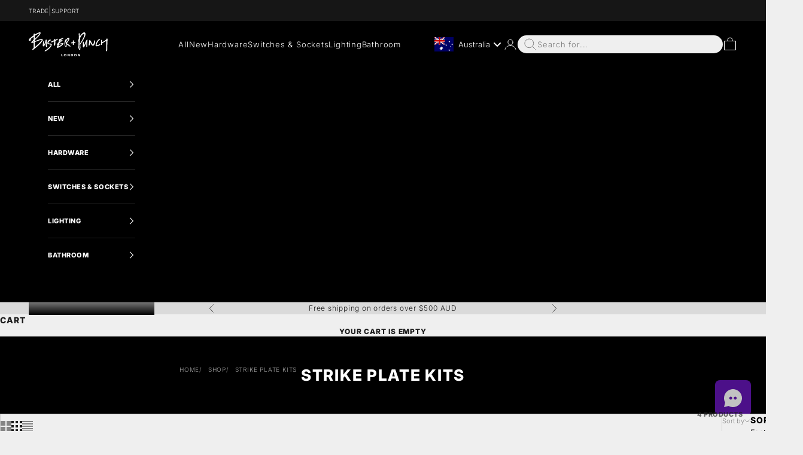

--- FILE ---
content_type: text/css
request_url: https://au.busterandpunch.com/cdn/shop/t/4/assets/custom.css?v=22775514167799297851762769579
body_size: 118
content:
h1,.h1{font-weight:900!important;font-size:20px!important;text-transform:uppercase!important;line-height:34px!important;letter-spacing:1.7px!important}h2,.h2{font-weight:900!important;font-size:18px!important;text-transform:uppercase!important;line-height:28px!important;letter-spacing:1.5px!important}h3,.h3{font-weight:900!important;font-size:16px!important;text-transform:uppercase!important;line-height:26px!important;letter-spacing:1.05px!important}h4,.h4{font-weight:900!important;text-transform:uppercase!important;line-height:20px!important;letter-spacing:.91px!important;font-size:14px!important}h5,.h5,.bnp__label{font-weight:900!important;text-transform:uppercase!important;font-size:12px!important;line-height:17px!important;letter-spacing:.78px!important}h6,.h6{font-weight:900!important;text-transform:uppercase!important;font-size:11px!important;line-height:16px!important;letter-spacing:.58px!important}.bnp__sku{font-size:14px!important;font-weight:300!important;letter-spacing:.91px!important;line-height:24px!important}.bnp__read-more{font-size:12px!important;font-weight:300!important;letter-spacing:.78px!important;line-height:20px!important}.button{font-size:14px!important;font-weight:900!important;letter-spacing:.91px!important;line-height:20px!important;text-transform:uppercase!important}p,.bnp__input,.bnp__select,.bnp__textarea,.bnp__prose{font-size:12px!important;font-weight:300!important;letter-spacing:.78px!important;line-height:20px!important}.bnp__vendor{font-size:14px!important;font-weight:300!important;letter-spacing:.91px!important;line-height:24px!important}@media screen and (min-width: 700px){h1,.h1{font-size:26px!important}h2,.h2{font-size:20px!important}h3,.h3{font-size:18px!important}}#bnp-search-input{display:none;width:343px;height:30px;justify-content:flex-start;align-items:center;gap:8px;background-color:#efefef;color:#7a7a7a;padding-left:9px;border-radius:24px;transition:all .3s ease-in-out;transform-origin:right center;overflow:hidden}#bnp-search-input-icon{display:inline;transition:all .3s ease-in-out;transform-origin:right center}.bnp-search-input-container{display:flex;align-items:center;flex-direction:row}.bnp-cart-badge{position:absolute;top:.3rem;left:.3rem;background:rgb(var(--on-sale-badge-background));color:rgb(var(--on-sale-badge-text));font-weight:900;font-size:.625rem;padding:.25rem .625rem}.bnp__text-on-sale{font-weight:900;color:rgb(var(--on-sale-badge-background))}@media screen and (min-width: 1150px){#bnp-search-input{display:flex;transform:scaleX(1);opacity:1;transform-origin:right center}#bnp-search-input-icon{display:block;transform:scaleX(0);opacity:0;width:0;overflow:hidden}:has(header-search[open]) #bnp-search-input,:has(header-search:modal) #bnp-search-input{transform:scaleX(0);opacity:0;width:0;padding:0;margin:0;transform-origin:right center}:has(header-search[open]) #bnp-search-input-icon,:has(header-search:modal) #bnp-search-input-icon{transform:scaleX(1);opacity:1;width:auto;transform-origin:right center}}@media screen and (max-width: 1149px){#bnp-search-input{display:none!important}#bnp-search-input-icon{display:inline!important}}.sale-link{width:max-content;font-family:var(--heading-font-family);font-weight:var(--heading-font-weight);font-style:var(--heading-font-style);letter-spacing:var(--heading-letter-spacing);text-transform:uppercase;align-items:center;padding:.6rem;margin:0 0 .5rem;font-size:.75rem;display:flex}
/*# sourceMappingURL=/cdn/shop/t/4/assets/custom.css.map?v=22775514167799297851762769579 */


--- FILE ---
content_type: text/javascript
request_url: https://cdn.shopify.com/extensions/019b3111-71ff-7e66-8328-c98fd611c245/bnp-custom-app-22/assets/bnp_transit_time.js
body_size: 2296
content:
(function (global) {
  const DEBUG = new URLSearchParams(location.search).get('transit_time_debug') === 'true';

  const log = {
    info: (...args) => { if (DEBUG) console.log(...args); },
    warn: (...args) => { if (DEBUG) console.warn(...args); },
    error: (...args) => { if (DEBUG) console.error(...args); },
  };

  class BackorderDelivery {
    static instance = null;

    constructor(options = {}) {
      const {
        configElId = 'delivery-config',
        mapSelector = '.backorder-variant-map',
        containerSelector = '.backorder-container',
      } = options;

      this.configElId = configElId;
      this.mapSelector = mapSelector;
      this.containerSelector = containerSelector;

      this.deliveryConfig = {};
      this.variantMaps = {};
      this.enabled = true;

      this.lastVariantId = null;
      this.lastProductIdGuess = null;
      this.lastContextHint = null;

      this.configEl = document.getElementById(configElId);

      log.info('[BackorderDelivery] configEl:', this.configEl);

      if (this.configEl) {
        this._parseConfig();
      } else {
        log.warn(
          '[BackorderDelivery] Missing delivery-config element. Using fallback defaults.'
        );
        this._setDefaultConfig();
      }

      this._parseAllVariantMaps();
    }

    static getInstance() {
      return BackorderDelivery.instance;
    }

    static init(options) {
      if (BackorderDelivery.instance) {
        log.info('[BackorderDelivery] Reusing existing instance, refreshing DOM');
        const inst = BackorderDelivery.instance;
        inst.refreshDom();
        return inst;
      }

      const instance = new BackorderDelivery(options);

      if (!instance.enabled) {
        log.info('[BackorderDelivery] Instance not enabled.');
        return null;
      }

      instance.attachListeners();
      instance.bootstrapInitialVariant();

      BackorderDelivery.instance = instance;

      global.BP = global.BP || {};
      global.BP.backorderDelivery = instance;
      global.BackorderDelivery = BackorderDelivery;

      document.dispatchEvent(
        new CustomEvent('BPBackorderReady', {
          detail: { instance },
        })
      );

      log.info('[BackorderDelivery] Initialised new instance');
      return instance;
    }

    refreshDom() {
      if (!this.enabled) return;

      this._parseAllVariantMaps();

      if (this.lastVariantId != null) {
        this.updateForVariant(
          {
            id: this.lastVariantId,
            productId: this.lastProductIdGuess || undefined,
          },
          this.lastContextHint || null
        );
      } else {
        this.bootstrapInitialVariant();
      }
    }

    _setDefaultConfig() {
      this.deliveryConfig = {
        default: {
          vType: 'Delivery',
          vDays: '3-5 business days',
          vSub: 'Estimated delivery time',
        },
        preorder: {
          vType: 'preorder',
          vDays: '3-5 business days',
          vSub: 'Product available for dispatch',
        },
        madetoorder: {
          vType: 'Made to order',
          vDays: '8-12 weeks',
          vSub: 'Custom made on request. Estimated shipping time',
        },
        outofstock: {
          vType: 'Out of stock',
          vDays: '.',
          vSub: 'This product is not available at this time',
        },
      };
    }

    _parseConfig() {
      try {
        const raw = this.configEl.textContent || '{}';
        this.deliveryConfig = JSON.parse(raw);
        log.info('[BackorderDelivery] Parsed delivery-config:', this.deliveryConfig);
      } catch (e) {
        log.error(
          '[BackorderDelivery] Failed to parse delivery-config JSON; using defaults',
          e
        );
        this._setDefaultConfig();
      }
    }

    _parseAllVariantMaps() {
      this.variantMaps = {};

      const mapEls = document.querySelectorAll(this.mapSelector);
      log.info('[BackorderDelivery] Found map elements:', mapEls.length);

      mapEls.forEach((el) => {
        const productId = el.dataset.productId;
        if (!productId) {
          log.warn(
            '[BackorderDelivery] backorder-variant-map missing data-product-id',
            el
          );
          return;
        }

        try {
          const raw = el.textContent || '{}';
          const map = JSON.parse(raw);
          this.variantMaps[String(productId)] = map;
          log.info(
            `[BackorderDelivery] Parsed variant map for product ${productId}:`,
            map
          );
        } catch (e) {
          log.error(
            `[BackorderDelivery] Failed to parse backorder-variant-map JSON for product ${productId}`,
            e
          );
        }
      });
    }

    _resolveMap(productId, variantId) {
      const pid = productId && String(productId);

      if (pid && this.variantMaps[pid]) {
        return { productId: pid, map: this.variantMaps[pid] };
      }

      if (variantId != null) {
        const vid = String(variantId);
        for (const p in this.variantMaps) {
          const m = this.variantMaps[p];
          if (m.variants && m.variants[vid]) {
            return { productId: p, map: m };
          }
        }
      }

      const mapKeys = Object.keys(this.variantMaps);
      if (mapKeys.length === 1) {
        const p = mapKeys[0];
        return { productId: p, map: this.variantMaps[p] };
      }

      return { productId: null, map: null };
    }

    getVariantMessage(productId, variantId) {
      const { productId: resolvedPid, map } = this._resolveMap(productId, variantId);
      if (!map || !map.variants) return null;

      const v = map.variants[String(variantId)];
      if (!v) return null;

      const mode = v.mode || 'default';
      const cfg = this.deliveryConfig[mode] || this.deliveryConfig.default || {};

      return {
        productId: resolvedPid,
        vdate: v.vdate || cfg.vDays || '',
        vtype: cfg.vType || '',
        vstring: cfg.vSub || '',
      };
    }

    getFallbackMessage(productId) {
      const { productId: resolvedPid, map } = this._resolveMap(productId, null);
      if (!map) return null;

      const cfg = this.deliveryConfig.default || {};
      const vdate = map.fallback || cfg.vDays || '';
      if (!vdate) return null;

      return {
        productId: resolvedPid,
        vdate,
        vtype: cfg.vType || '',
        vstring: cfg.vSub || '',
      };
    }

    formatDate(value) {
      const d = new Date(value);
      if (isNaN(d.getTime())) return value || '';

      return d.toLocaleDateString('en-GB', {
        day: '2-digit',
        month: '2-digit',
        year: 'numeric',
      });
    }

    _findContainer(productId, contextEl) {
      let container;

      if (contextEl) {
        const host = contextEl.closest('[data-product-id]');
        if (host) {
          if (host.matches('.backorder-container, #backorder-container')) {
            return host;
          }
          const inner = host.querySelector(
            '.backorder-container, #backorder-container'
          );
          if (inner) return inner;
        }
      }

      if (productId != null) {
        container = document.querySelector(
          `.backorder-container[data-product-id="${productId}"], #backorder-container[data-product-id="${productId}"]`
        );
        if (container) return container;
      }

      container = document.querySelector(
        '.backorder-container, #backorder-container'
      );
      return container || null;
    }

    render(message, productId, contextEl) {
      const container = this._findContainer(productId, contextEl);

      if (!container) {
        log.warn(
          '[BackorderDelivery] No container found for productId:',
          productId
        );
        return;
      }

      if (!message) {
        container.innerHTML = '';
        return;
      }

      const formatted = this.formatDate(message.vdate);
      if (!formatted || formatted === 'null') {
        container.innerHTML = '';
        return;
      }

      const iconUrl = container.getAttribute('data-icon') || '';

      container.innerHTML = `
        <div class="backorder-inner-block">
          <img
            class="backorder-inner-block_img"
            width="auto"
            height="auto"
            alt="Transit time tooltip"
            src="${iconUrl}"
          />
          <p>
            <span>${message.vtype}</span><br>
            ${message.vstring} <span>${formatted}</span>
          </p>
        </div>
      `;
    }

    resolveVariantFromEvent(event, variantArg) {
      return (
        variantArg ||
        event?.detail?.variant ||
        event?.target?.variant ||
        null
      );
    }

    _resolveProductIdFromVariantOrContext(variant, contextEl) {
      if (variant) {
        const pid =
          variant.product_id ||
          variant.productId ||
          variant.productID ||
          null;
        if (pid != null) return pid;
      }

      if (contextEl) {
        const host = contextEl.closest('[data-product-id]');
        if (host && host.dataset.productId) {
          return host.dataset.productId;
        }
      }

      return null;
    }

    updateForVariant(variant, contextEl) {
      if (!this.enabled) return;

      const variantId =
        variant && variant.id != null ? Number(variant.id) : null;

      const guessedPid = this._resolveProductIdFromVariantOrContext(
        variant,
        contextEl
      );

      this.lastVariantId = variantId;
      this.lastProductIdGuess = guessedPid;
      this.lastContextHint =
        contextEl instanceof Element
          ? contextEl.closest('[data-product-id]') || contextEl
          : null;

      let message = null;
      let messagePid = guessedPid;

      if (variantId != null) {
        message = this.getVariantMessage(guessedPid, variantId);
      }

      if (!message) {
        message = this.getFallbackMessage(guessedPid);
      }

      if (message && message.productId != null) {
        messagePid = message.productId;
      }

      this.render(message, messagePid, contextEl);
    }

    bootstrapInitialVariant() {
      if (!this.enabled) return;

      const forms = document.querySelectorAll(
        'product-form form, form[action^="/cart/add"]'
      );

      let initialVariantId = null;
      let contextEl = null;

      for (const form of forms) {
        const idInput = form.querySelector('[name="id"]');
        if (idInput && idInput.value) {
          initialVariantId = idInput.value;
          contextEl = idInput;
          break;
        }
      }

      if (initialVariantId) {
        log.info('[BackorderDelivery] bootstrapInitialVariant – using', initialVariantId);
        this.updateForVariant({ id: Number(initialVariantId) }, contextEl);
      } else if (global?.ShopifyAnalytics?.meta?.selectedVariantId) {
        log.info(
          '[BackorderDelivery] bootstrapInitialVariant – using ShopifyAnalytics meta'
        );
        this.updateForVariant(
          { id: Number(global.ShopifyAnalytics.meta.selectedVariantId) },
          null
        );
      } else {
        log.info(
          '[BackorderDelivery] No initial variant ID found; leaving server-rendered blocks as-is.'
        );
      }
    }

    attachListeners() {
      if (!this.enabled) return;

      if (global.jQuery) {
        global.jQuery(document).on('variant:change', (event, variant) => {
          const v = this.resolveVariantFromEvent(event, variant);
          log.info('[BackorderDelivery] jQuery variant:change', v);
          this.updateForVariant(v, event.target || null);
        });
      }

      document.addEventListener('variant:change', (event) => {
        const v = this.resolveVariantFromEvent(event, null);
        log.info('[BackorderDelivery] native variant:change', v);
        this.updateForVariant(v, event.target || null);
      });
    }
  }

  document.addEventListener('DOMContentLoaded', function () {
    BackorderDelivery.init();
  });

  if (global.jQuery) {
    global.jQuery(document).on('ajaxComplete', () => {
      log.info('[BackorderDelivery] ajaxComplete – reinitialising/refreshing');
      BackorderDelivery.init();
    });
  } else {
    global.addEventListener('ajaxComplete', () => {
      log.info('[BackorderDelivery] ajaxComplete (native) – reinitialising/refreshing');
      BackorderDelivery.init();
    });
  }

  const observeTarget = document.documentElement || document.body;
  if (observeTarget && global.MutationObserver) {
    const observer = new MutationObserver((mutations) => {
      let shouldRefresh = false;

      for (const m of mutations) {
        if (!m.addedNodes || !m.addedNodes.length) continue;

        m.addedNodes.forEach((node) => {
          if (!(node instanceof Element)) return;

          if (
            node.matches?.('.backorder-variant-map, .backorder-container, #backorder-container') ||
            node.querySelector?.('.backorder-variant-map, .backorder-container, #backorder-container')
          ) {
            shouldRefresh = true;
          }
        });

        if (shouldRefresh) break;
      }

      if (shouldRefresh) {
        log.info(
          '[BackorderDelivery] MutationObserver – new backorder elements detected, refreshing'
        );

        const inst = BackorderDelivery.getInstance();
        if (inst) {
          inst.refreshDom();
        } else {
          BackorderDelivery.init();
        }
      }
    });

    observer.observe(observeTarget, {
      childList: true,
      subtree: true,
    });
  }

  global.BackorderDelivery = BackorderDelivery;
})(window);
